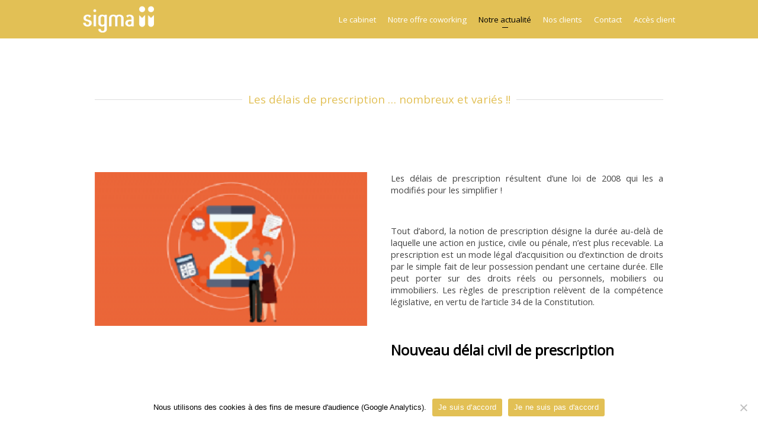

--- FILE ---
content_type: text/html; charset=UTF-8
request_url: https://sigmaconseils.com/delais-de-prescription/
body_size: 10085
content:
<!DOCTYPE html>
<html lang="fr-FR">
  <head>
    <meta charset="UTF-8">
    <meta name="viewport" content="width=device-width, initial-scale=1"/>
    <link rel="profile" href="http://gmpg.org/xfn/11">
    <link rel="preconnect" href="https://fonts.gstatic.com">
    <link href="https://fonts.googleapis.com/css2?family=Open+Sans&display=swap" rel="stylesheet">
    <link rel="stylesheet" href="https://sigmaconseils.com/wp-content/themes/sigmaconseils/style.css?t=1769674963" />
    <link rel="icon" type="image/ico" href="https://sigmaconseils.com/wp-content/themes/sigmaconseils/img/favicon.ico" />
    <meta name='robots' content='index, follow, max-image-preview:large, max-snippet:-1, max-video-preview:-1' />

	<!-- This site is optimized with the Yoast SEO plugin v26.3 - https://yoast.com/wordpress/plugins/seo/ -->
	<title>Les délais de prescription … nombreux et variés !! &#183; Sigma Conseils</title>
	<meta name="description" content="Retrouvez les différents délais de prescription dans le cadre civil, fiscal et social dans cet article pour" />
	<link rel="canonical" href="https://sigmaconseils.com/délais-de-prescription/‎" />
	<meta property="og:locale" content="fr_FR" />
	<meta property="og:type" content="article" />
	<meta property="og:title" content="Les délais de prescription … nombreux et variés !! &#183; Sigma Conseils" />
	<meta property="og:description" content="Retrouvez les différents délais de prescription dans le cadre civil, fiscal et social dans cet article pour" />
	<meta property="og:url" content="https://sigmaconseils.com/délais-de-prescription/‎" />
	<meta property="og:site_name" content="Sigma Conseils" />
	<meta property="article:publisher" content="https://www.facebook.com/sigmaconseils" />
	<meta property="article:published_time" content="2022-03-28T08:45:08+00:00" />
	<meta property="article:modified_time" content="2022-03-28T08:49:35+00:00" />
	<meta property="og:image" content="https://sigmaconseils.com/wp-content/uploads/2022/03/prescription-2.png" />
	<meta property="og:image:width" content="375" />
	<meta property="og:image:height" content="212" />
	<meta property="og:image:type" content="image/png" />
	<meta name="author" content="Stéphane ACHTE" />
	<meta name="twitter:card" content="summary_large_image" />
	<meta name="twitter:label1" content="Écrit par" />
	<meta name="twitter:data1" content="Stéphane ACHTE" />
	<script type="application/ld+json" class="yoast-schema-graph">{"@context":"https://schema.org","@graph":[{"@type":"Article","@id":"https://sigmaconseils.com/d%c3%a9lais-de-prescription/%e2%80%8e#article","isPartOf":{"@id":"https://sigmaconseils.com/delais-de-prescription/"},"author":{"name":"Stéphane ACHTE","@id":"https://sigmaconseils.com/#/schema/person/580fd67f9fdfe6b72b4e8c6da8427987"},"headline":"Les délais de prescription … nombreux et variés !!","datePublished":"2022-03-28T08:45:08+00:00","dateModified":"2022-03-28T08:49:35+00:00","mainEntityOfPage":{"@id":"https://sigmaconseils.com/delais-de-prescription/"},"wordCount":9,"publisher":{"@id":"https://sigmaconseils.com/#organization"},"image":{"@id":"https://sigmaconseils.com/d%c3%a9lais-de-prescription/%e2%80%8e#primaryimage"},"thumbnailUrl":"https://sigmaconseils.com/wp-content/uploads/2022/03/prescription-2.png","articleSection":["Fiscalité","Notre actualité"],"inLanguage":"fr-FR"},{"@type":"WebPage","@id":"https://sigmaconseils.com/delais-de-prescription/","url":"https://sigmaconseils.com/d%c3%a9lais-de-prescription/%e2%80%8e","name":"Les délais de prescription … nombreux et variés !! &#183; Sigma Conseils","isPartOf":{"@id":"https://sigmaconseils.com/#website"},"primaryImageOfPage":{"@id":"https://sigmaconseils.com/d%c3%a9lais-de-prescription/%e2%80%8e#primaryimage"},"image":{"@id":"https://sigmaconseils.com/d%c3%a9lais-de-prescription/%e2%80%8e#primaryimage"},"thumbnailUrl":"https://sigmaconseils.com/wp-content/uploads/2022/03/prescription-2.png","datePublished":"2022-03-28T08:45:08+00:00","dateModified":"2022-03-28T08:49:35+00:00","description":"Retrouvez les différents délais de prescription dans le cadre civil, fiscal et social dans cet article pour","breadcrumb":{"@id":"https://sigmaconseils.com/d%c3%a9lais-de-prescription/%e2%80%8e#breadcrumb"},"inLanguage":"fr-FR","potentialAction":[{"@type":"ReadAction","target":["https://sigmaconseils.com/d%c3%a9lais-de-prescription/%e2%80%8e"]}]},{"@type":"ImageObject","inLanguage":"fr-FR","@id":"https://sigmaconseils.com/d%c3%a9lais-de-prescription/%e2%80%8e#primaryimage","url":"https://sigmaconseils.com/wp-content/uploads/2022/03/prescription-2.png","contentUrl":"https://sigmaconseils.com/wp-content/uploads/2022/03/prescription-2.png","width":375,"height":212,"caption":"prescription"},{"@type":"BreadcrumbList","@id":"https://sigmaconseils.com/d%c3%a9lais-de-prescription/%e2%80%8e#breadcrumb","itemListElement":[{"@type":"ListItem","position":1,"name":"Accueil","item":"https://sigmaconseils.com/"},{"@type":"ListItem","position":2,"name":"Les délais de prescription … nombreux et variés !!"}]},{"@type":"WebSite","@id":"https://sigmaconseils.com/#website","url":"https://sigmaconseils.com/","name":"Sigma Conseils Associés","description":"Cabinet d&#039;expertise comptable à Lille","publisher":{"@id":"https://sigmaconseils.com/#organization"},"potentialAction":[{"@type":"SearchAction","target":{"@type":"EntryPoint","urlTemplate":"https://sigmaconseils.com/?s={search_term_string}"},"query-input":{"@type":"PropertyValueSpecification","valueRequired":true,"valueName":"search_term_string"}}],"inLanguage":"fr-FR"},{"@type":"Organization","@id":"https://sigmaconseils.com/#organization","name":"Sigma Conseils Associés","url":"https://sigmaconseils.com/","logo":{"@type":"ImageObject","inLanguage":"fr-FR","@id":"https://sigmaconseils.com/#/schema/logo/image/","url":"https://sigmaconseils.com/wp-content/uploads/2021/04/Sigma-conseils-miniature.jpg","contentUrl":"https://sigmaconseils.com/wp-content/uploads/2021/04/Sigma-conseils-miniature.jpg","width":308,"height":118,"caption":"Sigma Conseils Associés"},"image":{"@id":"https://sigmaconseils.com/#/schema/logo/image/"},"sameAs":["https://www.facebook.com/sigmaconseils"]},{"@type":"Person","@id":"https://sigmaconseils.com/#/schema/person/580fd67f9fdfe6b72b4e8c6da8427987","name":"Stéphane ACHTE"}]}</script>
	<!-- / Yoast SEO plugin. -->


<link rel="alternate" title="oEmbed (JSON)" type="application/json+oembed" href="https://sigmaconseils.com/wp-json/oembed/1.0/embed?url=https%3A%2F%2Fsigmaconseils.com%2Fdelais-de-prescription%2F" />
<link rel="alternate" title="oEmbed (XML)" type="text/xml+oembed" href="https://sigmaconseils.com/wp-json/oembed/1.0/embed?url=https%3A%2F%2Fsigmaconseils.com%2Fdelais-de-prescription%2F&#038;format=xml" />
<style id='wp-img-auto-sizes-contain-inline-css' type='text/css'>
img:is([sizes=auto i],[sizes^="auto," i]){contain-intrinsic-size:3000px 1500px}
/*# sourceURL=wp-img-auto-sizes-contain-inline-css */
</style>
<style id='wp-block-library-inline-css' type='text/css'>
:root{--wp-block-synced-color:#7a00df;--wp-block-synced-color--rgb:122,0,223;--wp-bound-block-color:var(--wp-block-synced-color);--wp-editor-canvas-background:#ddd;--wp-admin-theme-color:#007cba;--wp-admin-theme-color--rgb:0,124,186;--wp-admin-theme-color-darker-10:#006ba1;--wp-admin-theme-color-darker-10--rgb:0,107,160.5;--wp-admin-theme-color-darker-20:#005a87;--wp-admin-theme-color-darker-20--rgb:0,90,135;--wp-admin-border-width-focus:2px}@media (min-resolution:192dpi){:root{--wp-admin-border-width-focus:1.5px}}.wp-element-button{cursor:pointer}:root .has-very-light-gray-background-color{background-color:#eee}:root .has-very-dark-gray-background-color{background-color:#313131}:root .has-very-light-gray-color{color:#eee}:root .has-very-dark-gray-color{color:#313131}:root .has-vivid-green-cyan-to-vivid-cyan-blue-gradient-background{background:linear-gradient(135deg,#00d084,#0693e3)}:root .has-purple-crush-gradient-background{background:linear-gradient(135deg,#34e2e4,#4721fb 50%,#ab1dfe)}:root .has-hazy-dawn-gradient-background{background:linear-gradient(135deg,#faaca8,#dad0ec)}:root .has-subdued-olive-gradient-background{background:linear-gradient(135deg,#fafae1,#67a671)}:root .has-atomic-cream-gradient-background{background:linear-gradient(135deg,#fdd79a,#004a59)}:root .has-nightshade-gradient-background{background:linear-gradient(135deg,#330968,#31cdcf)}:root .has-midnight-gradient-background{background:linear-gradient(135deg,#020381,#2874fc)}:root{--wp--preset--font-size--normal:16px;--wp--preset--font-size--huge:42px}.has-regular-font-size{font-size:1em}.has-larger-font-size{font-size:2.625em}.has-normal-font-size{font-size:var(--wp--preset--font-size--normal)}.has-huge-font-size{font-size:var(--wp--preset--font-size--huge)}.has-text-align-center{text-align:center}.has-text-align-left{text-align:left}.has-text-align-right{text-align:right}.has-fit-text{white-space:nowrap!important}#end-resizable-editor-section{display:none}.aligncenter{clear:both}.items-justified-left{justify-content:flex-start}.items-justified-center{justify-content:center}.items-justified-right{justify-content:flex-end}.items-justified-space-between{justify-content:space-between}.screen-reader-text{border:0;clip-path:inset(50%);height:1px;margin:-1px;overflow:hidden;padding:0;position:absolute;width:1px;word-wrap:normal!important}.screen-reader-text:focus{background-color:#ddd;clip-path:none;color:#444;display:block;font-size:1em;height:auto;left:5px;line-height:normal;padding:15px 23px 14px;text-decoration:none;top:5px;width:auto;z-index:100000}html :where(.has-border-color){border-style:solid}html :where([style*=border-top-color]){border-top-style:solid}html :where([style*=border-right-color]){border-right-style:solid}html :where([style*=border-bottom-color]){border-bottom-style:solid}html :where([style*=border-left-color]){border-left-style:solid}html :where([style*=border-width]){border-style:solid}html :where([style*=border-top-width]){border-top-style:solid}html :where([style*=border-right-width]){border-right-style:solid}html :where([style*=border-bottom-width]){border-bottom-style:solid}html :where([style*=border-left-width]){border-left-style:solid}html :where(img[class*=wp-image-]){height:auto;max-width:100%}:where(figure){margin:0 0 1em}html :where(.is-position-sticky){--wp-admin--admin-bar--position-offset:var(--wp-admin--admin-bar--height,0px)}@media screen and (max-width:600px){html :where(.is-position-sticky){--wp-admin--admin-bar--position-offset:0px}}

/*# sourceURL=wp-block-library-inline-css */
</style><style id='global-styles-inline-css' type='text/css'>
:root{--wp--preset--aspect-ratio--square: 1;--wp--preset--aspect-ratio--4-3: 4/3;--wp--preset--aspect-ratio--3-4: 3/4;--wp--preset--aspect-ratio--3-2: 3/2;--wp--preset--aspect-ratio--2-3: 2/3;--wp--preset--aspect-ratio--16-9: 16/9;--wp--preset--aspect-ratio--9-16: 9/16;--wp--preset--color--black: #000000;--wp--preset--color--cyan-bluish-gray: #abb8c3;--wp--preset--color--white: #ffffff;--wp--preset--color--pale-pink: #f78da7;--wp--preset--color--vivid-red: #cf2e2e;--wp--preset--color--luminous-vivid-orange: #ff6900;--wp--preset--color--luminous-vivid-amber: #fcb900;--wp--preset--color--light-green-cyan: #7bdcb5;--wp--preset--color--vivid-green-cyan: #00d084;--wp--preset--color--pale-cyan-blue: #8ed1fc;--wp--preset--color--vivid-cyan-blue: #0693e3;--wp--preset--color--vivid-purple: #9b51e0;--wp--preset--gradient--vivid-cyan-blue-to-vivid-purple: linear-gradient(135deg,rgb(6,147,227) 0%,rgb(155,81,224) 100%);--wp--preset--gradient--light-green-cyan-to-vivid-green-cyan: linear-gradient(135deg,rgb(122,220,180) 0%,rgb(0,208,130) 100%);--wp--preset--gradient--luminous-vivid-amber-to-luminous-vivid-orange: linear-gradient(135deg,rgb(252,185,0) 0%,rgb(255,105,0) 100%);--wp--preset--gradient--luminous-vivid-orange-to-vivid-red: linear-gradient(135deg,rgb(255,105,0) 0%,rgb(207,46,46) 100%);--wp--preset--gradient--very-light-gray-to-cyan-bluish-gray: linear-gradient(135deg,rgb(238,238,238) 0%,rgb(169,184,195) 100%);--wp--preset--gradient--cool-to-warm-spectrum: linear-gradient(135deg,rgb(74,234,220) 0%,rgb(151,120,209) 20%,rgb(207,42,186) 40%,rgb(238,44,130) 60%,rgb(251,105,98) 80%,rgb(254,248,76) 100%);--wp--preset--gradient--blush-light-purple: linear-gradient(135deg,rgb(255,206,236) 0%,rgb(152,150,240) 100%);--wp--preset--gradient--blush-bordeaux: linear-gradient(135deg,rgb(254,205,165) 0%,rgb(254,45,45) 50%,rgb(107,0,62) 100%);--wp--preset--gradient--luminous-dusk: linear-gradient(135deg,rgb(255,203,112) 0%,rgb(199,81,192) 50%,rgb(65,88,208) 100%);--wp--preset--gradient--pale-ocean: linear-gradient(135deg,rgb(255,245,203) 0%,rgb(182,227,212) 50%,rgb(51,167,181) 100%);--wp--preset--gradient--electric-grass: linear-gradient(135deg,rgb(202,248,128) 0%,rgb(113,206,126) 100%);--wp--preset--gradient--midnight: linear-gradient(135deg,rgb(2,3,129) 0%,rgb(40,116,252) 100%);--wp--preset--font-size--small: 13px;--wp--preset--font-size--medium: 20px;--wp--preset--font-size--large: 36px;--wp--preset--font-size--x-large: 42px;--wp--preset--spacing--20: 0.44rem;--wp--preset--spacing--30: 0.67rem;--wp--preset--spacing--40: 1rem;--wp--preset--spacing--50: 1.5rem;--wp--preset--spacing--60: 2.25rem;--wp--preset--spacing--70: 3.38rem;--wp--preset--spacing--80: 5.06rem;--wp--preset--shadow--natural: 6px 6px 9px rgba(0, 0, 0, 0.2);--wp--preset--shadow--deep: 12px 12px 50px rgba(0, 0, 0, 0.4);--wp--preset--shadow--sharp: 6px 6px 0px rgba(0, 0, 0, 0.2);--wp--preset--shadow--outlined: 6px 6px 0px -3px rgb(255, 255, 255), 6px 6px rgb(0, 0, 0);--wp--preset--shadow--crisp: 6px 6px 0px rgb(0, 0, 0);}:where(.is-layout-flex){gap: 0.5em;}:where(.is-layout-grid){gap: 0.5em;}body .is-layout-flex{display: flex;}.is-layout-flex{flex-wrap: wrap;align-items: center;}.is-layout-flex > :is(*, div){margin: 0;}body .is-layout-grid{display: grid;}.is-layout-grid > :is(*, div){margin: 0;}:where(.wp-block-columns.is-layout-flex){gap: 2em;}:where(.wp-block-columns.is-layout-grid){gap: 2em;}:where(.wp-block-post-template.is-layout-flex){gap: 1.25em;}:where(.wp-block-post-template.is-layout-grid){gap: 1.25em;}.has-black-color{color: var(--wp--preset--color--black) !important;}.has-cyan-bluish-gray-color{color: var(--wp--preset--color--cyan-bluish-gray) !important;}.has-white-color{color: var(--wp--preset--color--white) !important;}.has-pale-pink-color{color: var(--wp--preset--color--pale-pink) !important;}.has-vivid-red-color{color: var(--wp--preset--color--vivid-red) !important;}.has-luminous-vivid-orange-color{color: var(--wp--preset--color--luminous-vivid-orange) !important;}.has-luminous-vivid-amber-color{color: var(--wp--preset--color--luminous-vivid-amber) !important;}.has-light-green-cyan-color{color: var(--wp--preset--color--light-green-cyan) !important;}.has-vivid-green-cyan-color{color: var(--wp--preset--color--vivid-green-cyan) !important;}.has-pale-cyan-blue-color{color: var(--wp--preset--color--pale-cyan-blue) !important;}.has-vivid-cyan-blue-color{color: var(--wp--preset--color--vivid-cyan-blue) !important;}.has-vivid-purple-color{color: var(--wp--preset--color--vivid-purple) !important;}.has-black-background-color{background-color: var(--wp--preset--color--black) !important;}.has-cyan-bluish-gray-background-color{background-color: var(--wp--preset--color--cyan-bluish-gray) !important;}.has-white-background-color{background-color: var(--wp--preset--color--white) !important;}.has-pale-pink-background-color{background-color: var(--wp--preset--color--pale-pink) !important;}.has-vivid-red-background-color{background-color: var(--wp--preset--color--vivid-red) !important;}.has-luminous-vivid-orange-background-color{background-color: var(--wp--preset--color--luminous-vivid-orange) !important;}.has-luminous-vivid-amber-background-color{background-color: var(--wp--preset--color--luminous-vivid-amber) !important;}.has-light-green-cyan-background-color{background-color: var(--wp--preset--color--light-green-cyan) !important;}.has-vivid-green-cyan-background-color{background-color: var(--wp--preset--color--vivid-green-cyan) !important;}.has-pale-cyan-blue-background-color{background-color: var(--wp--preset--color--pale-cyan-blue) !important;}.has-vivid-cyan-blue-background-color{background-color: var(--wp--preset--color--vivid-cyan-blue) !important;}.has-vivid-purple-background-color{background-color: var(--wp--preset--color--vivid-purple) !important;}.has-black-border-color{border-color: var(--wp--preset--color--black) !important;}.has-cyan-bluish-gray-border-color{border-color: var(--wp--preset--color--cyan-bluish-gray) !important;}.has-white-border-color{border-color: var(--wp--preset--color--white) !important;}.has-pale-pink-border-color{border-color: var(--wp--preset--color--pale-pink) !important;}.has-vivid-red-border-color{border-color: var(--wp--preset--color--vivid-red) !important;}.has-luminous-vivid-orange-border-color{border-color: var(--wp--preset--color--luminous-vivid-orange) !important;}.has-luminous-vivid-amber-border-color{border-color: var(--wp--preset--color--luminous-vivid-amber) !important;}.has-light-green-cyan-border-color{border-color: var(--wp--preset--color--light-green-cyan) !important;}.has-vivid-green-cyan-border-color{border-color: var(--wp--preset--color--vivid-green-cyan) !important;}.has-pale-cyan-blue-border-color{border-color: var(--wp--preset--color--pale-cyan-blue) !important;}.has-vivid-cyan-blue-border-color{border-color: var(--wp--preset--color--vivid-cyan-blue) !important;}.has-vivid-purple-border-color{border-color: var(--wp--preset--color--vivid-purple) !important;}.has-vivid-cyan-blue-to-vivid-purple-gradient-background{background: var(--wp--preset--gradient--vivid-cyan-blue-to-vivid-purple) !important;}.has-light-green-cyan-to-vivid-green-cyan-gradient-background{background: var(--wp--preset--gradient--light-green-cyan-to-vivid-green-cyan) !important;}.has-luminous-vivid-amber-to-luminous-vivid-orange-gradient-background{background: var(--wp--preset--gradient--luminous-vivid-amber-to-luminous-vivid-orange) !important;}.has-luminous-vivid-orange-to-vivid-red-gradient-background{background: var(--wp--preset--gradient--luminous-vivid-orange-to-vivid-red) !important;}.has-very-light-gray-to-cyan-bluish-gray-gradient-background{background: var(--wp--preset--gradient--very-light-gray-to-cyan-bluish-gray) !important;}.has-cool-to-warm-spectrum-gradient-background{background: var(--wp--preset--gradient--cool-to-warm-spectrum) !important;}.has-blush-light-purple-gradient-background{background: var(--wp--preset--gradient--blush-light-purple) !important;}.has-blush-bordeaux-gradient-background{background: var(--wp--preset--gradient--blush-bordeaux) !important;}.has-luminous-dusk-gradient-background{background: var(--wp--preset--gradient--luminous-dusk) !important;}.has-pale-ocean-gradient-background{background: var(--wp--preset--gradient--pale-ocean) !important;}.has-electric-grass-gradient-background{background: var(--wp--preset--gradient--electric-grass) !important;}.has-midnight-gradient-background{background: var(--wp--preset--gradient--midnight) !important;}.has-small-font-size{font-size: var(--wp--preset--font-size--small) !important;}.has-medium-font-size{font-size: var(--wp--preset--font-size--medium) !important;}.has-large-font-size{font-size: var(--wp--preset--font-size--large) !important;}.has-x-large-font-size{font-size: var(--wp--preset--font-size--x-large) !important;}
/*# sourceURL=global-styles-inline-css */
</style>

<style id='classic-theme-styles-inline-css' type='text/css'>
/*! This file is auto-generated */
.wp-block-button__link{color:#fff;background-color:#32373c;border-radius:9999px;box-shadow:none;text-decoration:none;padding:calc(.667em + 2px) calc(1.333em + 2px);font-size:1.125em}.wp-block-file__button{background:#32373c;color:#fff;text-decoration:none}
/*# sourceURL=/wp-includes/css/classic-themes.min.css */
</style>
<link rel='stylesheet' id='contact-form-7-css' href='https://sigmaconseils.com/wp-content/plugins/contact-form-7/includes/css/styles.css?ver=6.1.3' type='text/css' media='all' />
<link rel='stylesheet' id='cookie-notice-front-css' href='https://sigmaconseils.com/wp-content/plugins/cookie-notice/css/front.min.css?ver=2.5.8' type='text/css' media='all' />
<link rel='stylesheet' id='rating_style-css' href='https://sigmaconseils.com/wp-content/plugins/all-in-one-schemaorg-rich-snippets/css/jquery.rating.css?ver=1.0' type='text/css' media='all' />
<link rel='stylesheet' id='bsf_style-css' href='https://sigmaconseils.com/wp-content/plugins/all-in-one-schemaorg-rich-snippets/css/style.css?ver=1.0' type='text/css' media='all' />
<script type="text/javascript" id="cookie-notice-front-js-before">
/* <![CDATA[ */
var cnArgs = {"ajaxUrl":"https:\/\/sigmaconseils.com\/wp-admin\/admin-ajax.php","nonce":"32d49cf153","hideEffect":"fade","position":"bottom","onScroll":false,"onScrollOffset":100,"onClick":false,"cookieName":"cookie_notice_accepted","cookieTime":2592000,"cookieTimeRejected":2592000,"globalCookie":false,"redirection":false,"cache":false,"revokeCookies":false,"revokeCookiesOpt":"automatic"};

//# sourceURL=cookie-notice-front-js-before
/* ]]> */
</script>
<script type="text/javascript" src="https://sigmaconseils.com/wp-content/plugins/cookie-notice/js/front.min.js?ver=2.5.8" id="cookie-notice-front-js"></script>
<link rel="https://api.w.org/" href="https://sigmaconseils.com/wp-json/" /><link rel="alternate" title="JSON" type="application/json" href="https://sigmaconseils.com/wp-json/wp/v2/posts/681" /><link rel="EditURI" type="application/rsd+xml" title="RSD" href="https://sigmaconseils.com/xmlrpc.php?rsd" />
<link rel='shortlink' href='https://sigmaconseils.com/?p=681' />
<script type="text/javascript">var ajaxurl = "https://sigmaconseils.com/wp-admin/admin-ajax.php";</script>    
    <meta name="google-site-verification" content="7tmXpborqbuV7H3UE_qkjhKcKDbCjJB5xhY4YgVaccU" />
  </head>
  <body>
    <header id="header" class="row-full bg-gold">
      <div class="row">
        <a href="https://sigmaconseils.com" id="header-logo"><img src="https://sigmaconseils.com/wp-content/themes/sigmaconseils/img/logo-sigma-small.png" alt="Sigma Conseils" /></a>
        <a href="#" id="hamburger" rel="nofollow">menu</a>
        <nav id="header-nav">
          <li><a href="https://sigmaconseils.com/cabinet-expert-comptable-lille-pennylane/">Le cabinet</a></li>
          <li><a href="http://www.new-workers.fr/" target="_blank">Notre offre coworking</a></li>
          <li class="selected"><a href="https://sigmaconseils.com/actualite/">Notre actualité</a></li>
          <li ><a href="https://sigmaconseils.com/nos-clients/">Nos clients</a></li>
          <li ><a href="https://sigmaconseils.com/contact/">Contact</a></li>
          <li><a href="https://isuitesigma.coaxis.com/isuiteexpert/?CNX=CNX24&CAB=SIGMA" target="_blank">Accès client</a></li> 
        </nav>
        <br class="clear" />
      </div>
      <nav id="mobile-nav" class="row">
        <li><a href="https://sigmaconseils.com/cabinet-expert-comptable-lille-pennylane/">Le cabinet</a></li>
        <li><a href="http://www.new-workers.fr/" target="_blank">Notre offre coworking</a></li>
        <li class="selected"><a href="https://sigmaconseils.com/actualite/">Notre actualité</a></li>
        <li ><a href="https://sigmaconseils.com/nos-clients/">Nos clients</a></li>
        <li ><a href="https://sigmaconseils.com/contact/">Contact</a></li>
        <li><a href="https://isuitesigma.coaxis.com/isuiteexpert/?CNX=CNX24&CAB=SIGMA" target="_blank">Accès client</a></li>
      </nav>
    </header>
    <div id="wrapper" class="padded">
      <div class="row-full padded-m article bg-white">
        <div class="row title">
          <h2>Les délais de prescription … nombreux et variés !!</h2>
        </div>
        <div class="row col-2" data-aos="fade-up">
          <div class="col">
            <p><img fetchpriority="high" decoding="async" class="alignnone size-medium wp-image-684" src="https://sigmaconseils.com/wp-content/uploads/2022/03/prescription-1-300x170.png" alt="prescription" width="300" height="170" srcset="https://sigmaconseils.com/wp-content/uploads/2022/03/prescription-1-300x170.png 300w, https://sigmaconseils.com/wp-content/uploads/2022/03/prescription-1.png 375w" sizes="(max-width: 300px) 100vw, 300px" /></p>
          </div>
          <div class="col">
            <p>Les délais de prescription résultent d’une loi de 2008 qui les a modifiés pour les simplifier !</p>
<p>&nbsp;</p>
<p>Tout d’abord, la notion de prescription désigne la durée au-delà de laquelle une action en justice, civile ou pénale, n&rsquo;est plus recevable. La prescription est un mode légal d&rsquo;acquisition ou d&rsquo;extinction de droits par le simple fait de leur possession pendant une certaine durée. Elle peut porter sur des droits réels ou personnels, mobiliers ou immobiliers. Les règles de prescription relèvent de la compétence législative, en vertu de l&rsquo;article 34 de la Constitution.</p>
<p><strong> </strong></p>
<h2><strong>Nouveau délai civil de prescription</strong></h2>
<p><strong> </strong></p>
<p><strong>En matière civile, <a href="https://www.economie.gouv.fr/dgccrf/Publications/Vie-pratique/Fiches-pratiques/Delais-de-prescription#:~:text=5%20ans%20%3A%20le%20nouveau%20d%C3%A9lai,2224%20nouveau%20du%20Code%20civil).">le délai de prescription a été réduit de 30 à 5 ans</a>,</strong> comme le délai en matière commerciale pour les obligations nées à l’occasion de leurs opérations de commerce entre commerçants ou entre commerçants et non commerçants<b>. </b><strong>La loi donne la possibilité de recourir à des aménagements contractuels de la durée de la prescription, qui ne peut toutefois dépasser 10 ans ni être réduite à moins d’un an.</strong></p>
<p>&nbsp;</p>
<p>Le délai court à compter du jour où le titulaire d’un droit a connu où aurait dû connaître les faits lui permettant d’exercer une action.</p>
<p>La prescription ne peut cependant pas se limiter au droit commun : il faut également tenir compte des délais de prescription particuliers, notamment en matière fiscale et sociale, qui peuvent être plus courts que ceux prévus par le droit commun civil et commercial.</p>
<p><strong> </strong></p>
<h2><strong>Délai de prescription fiscal</strong></h2>
<p><strong> </strong></p>
<p><strong>En fiscal, sur le montant de l’impôt sur le revenu ou de l’impôt sur les sociétés, le droit de reprise s’exerce jusqu’à la <a href="https://www.economie.gouv.fr/cedef/delai-de-reprise-fiscale">fin de la troisième année</a></strong> qui suit celle au titre de laquelle l’imposition est due. Toutefois et c’est cela l’ambiguïté : les livres, registres et documents sur lesquels peut s’exercer le droit de communication d’enquête et de contrôle de l’administration, <strong>doivent être conservés pendant un délai de 6 ans</strong> à partir de la date de la dernière opération mentionnée ou de la date à laquelle le document a été établi.</p>
<p><strong> </strong></p>
<h2><strong>Délai de prescription sociale</strong></h2>
<p><strong> </strong></p>
<p>En matière sociale, plusieurs textes prévoient des délais variables suivant les faits ou versements, par exemple :</p>
<ul>
<li>les rappels de salaire se prescrivent au bout de 3 ans, sur l’exécution du contrat de travail c’est 2 ans,</li>
<li>6 mois pour contester un solde de tout compte, 12 mois s’il y a un contentieux sur la rupture du contrat de travail</li>
<li>un délai important de 5 ans pour tout délit sur des faits de discrimination ou 6 ans pour tout délit d’entrave.</li>
</ul>
<p>En terme de cotisations sociales de sécurité sociale et de chômage ou majorations, <a href="https://entreprendre.service-public.fr/vosdroits/F21209">le délai de prescription est triennal.</a></p>
          </div>
          <br class="clear" />
        </div>
          <br class="clear" />
        </div>
      </div>
<!--
      <div class="row-full padded-m article bg-white">
        <div class="row title">
          <h2>Autres actualités</h2>
        </div>
        <div class="row col-2 articles">
          <article class="col" data-id="">
            <h2>
              <a href="https://sigmaconseils.com/delais-de-prescription/">Les délais de prescription … nombreux et variés !!</a>
            </h2>
            <a href="https://sigmaconseils.com/delais-de-prescription/" class="thumb">
              <img width="375" height="212" src="https://sigmaconseils.com/wp-content/uploads/2022/03/prescription-2.png" class="attachment-post-thumbnail size-post-thumbnail wp-post-image" alt="prescription" decoding="async" srcset="https://sigmaconseils.com/wp-content/uploads/2022/03/prescription-2.png 375w, https://sigmaconseils.com/wp-content/uploads/2022/03/prescription-2-300x170.png 300w" sizes="(max-width: 375px) 100vw, 375px" />            </a>
            <div class="text">
              <br />
            </div>
            <a href="https://sigmaconseils.com/delais-de-prescription/" class="btn">Lire l'article</a>
          </article>
          <br class="clear" />
        </div>
      </div>
-->

      <footer id="footer">
<!--
        <div class="row-full padded-s bg-blue">
          <div class="row col-1">
            <div class="col">
              <a href="https://www.facebook.com/sigmaconseils" target="_blank">Retrouvez-nous sur Facebook &nbsp;<i class="icon facebook-white"></i></a>
            </div>
            <br class="clear" />
          </div>
        </div>
-->
        <div class="row-full padded-m bg-blue">
          <div class="row col-2">
            <div class="col center">
              <h3>Vous êtes intéressés par nos services ? Une question ?<br />N'hésitez pas...</h3>
            </div>
            <div class="col center">
              <a href="https://sigmaconseils.com/contact/">Contactez-nous &nbsp;<i class="icon mail"></i></a>
            </div>
            <br class="clear" />
          </div>
        </div>
        <div class="row-full padded-m bg-gold">
          <div class="row col-3"> 
            <div class="col">
              <h3>Bureau de Wambrechies</h3>
<p>150, avenue de l&rsquo;Espace, bât. A2 &#8211; PA ECOSPACE<br />
59118 Wambrechies<br />
Tél. <span class="JsGRdQ">03 20 07 15 86<br />
</span></p>
            </div>
            <div class="col">
              <h3>Bureau de Hallennes-Lez-Haubourdin</h3>
<p>130 rue des Bourreliers &#8211; PA CONNECT<br />
59320 Hallennes-Lez-Haubourdin<br />
Tél. 03 20 07 15 86</p>
            </div>
            <div class="col">
              <a href="https://www.facebook.com/sigmaconseils" target="_blank">Retrouvez-nous sur <br />Facebook &nbsp;<i class="icon facebook-white"></i></a>
            </div>
            <br class="clear" />
          </div>
        </div>
        <div class="row-full padded-s">
          <div class="row col-1">
            <div class="col">
              <a href="https://sigmaconseils.com/mentions-legales/">Mentions légales</a>
            </div>
            <br class="clear" />
          </div>
        </div>
      </footer>
    </div>
    <script src="https://code.jquery.com/jquery-3.4.1.min.js" integrity="sha256-CSXorXvZcTkaix6Yvo6HppcZGetbYMGWSFlBw8HfCJo=" crossorigin="anonymous"></script>
<script type="speculationrules">
{"prefetch":[{"source":"document","where":{"and":[{"href_matches":"/*"},{"not":{"href_matches":["/wp-*.php","/wp-admin/*","/wp-content/uploads/*","/wp-content/*","/wp-content/plugins/*","/wp-content/themes/sigmaconseils/*","/*\\?(.+)"]}},{"not":{"selector_matches":"a[rel~=\"nofollow\"]"}},{"not":{"selector_matches":".no-prefetch, .no-prefetch a"}}]},"eagerness":"conservative"}]}
</script>
<script type="text/javascript" src="https://sigmaconseils.com/wp-includes/js/dist/hooks.min.js?ver=dd5603f07f9220ed27f1" id="wp-hooks-js"></script>
<script type="text/javascript" src="https://sigmaconseils.com/wp-includes/js/dist/i18n.min.js?ver=c26c3dc7bed366793375" id="wp-i18n-js"></script>
<script type="text/javascript" id="wp-i18n-js-after">
/* <![CDATA[ */
wp.i18n.setLocaleData( { 'text direction\u0004ltr': [ 'ltr' ] } );
//# sourceURL=wp-i18n-js-after
/* ]]> */
</script>
<script type="text/javascript" src="https://sigmaconseils.com/wp-content/plugins/contact-form-7/includes/swv/js/index.js?ver=6.1.3" id="swv-js"></script>
<script type="text/javascript" id="contact-form-7-js-translations">
/* <![CDATA[ */
( function( domain, translations ) {
	var localeData = translations.locale_data[ domain ] || translations.locale_data.messages;
	localeData[""].domain = domain;
	wp.i18n.setLocaleData( localeData, domain );
} )( "contact-form-7", {"translation-revision-date":"2025-02-06 12:02:14+0000","generator":"GlotPress\/4.0.1","domain":"messages","locale_data":{"messages":{"":{"domain":"messages","plural-forms":"nplurals=2; plural=n > 1;","lang":"fr"},"This contact form is placed in the wrong place.":["Ce formulaire de contact est plac\u00e9 dans un mauvais endroit."],"Error:":["Erreur\u00a0:"]}},"comment":{"reference":"includes\/js\/index.js"}} );
//# sourceURL=contact-form-7-js-translations
/* ]]> */
</script>
<script type="text/javascript" id="contact-form-7-js-before">
/* <![CDATA[ */
var wpcf7 = {
    "api": {
        "root": "https:\/\/sigmaconseils.com\/wp-json\/",
        "namespace": "contact-form-7\/v1"
    }
};
//# sourceURL=contact-form-7-js-before
/* ]]> */
</script>
<script type="text/javascript" src="https://sigmaconseils.com/wp-content/plugins/contact-form-7/includes/js/index.js?ver=6.1.3" id="contact-form-7-js"></script>

		<!-- Cookie Notice plugin v2.5.8 by Hu-manity.co https://hu-manity.co/ -->
		<div id="cookie-notice" role="dialog" class="cookie-notice-hidden cookie-revoke-hidden cn-position-bottom" aria-label="Cookie Notice" style="background-color: rgba(221,221,221,1);"><div class="cookie-notice-container" style="color: #fff"><span id="cn-notice-text" class="cn-text-container">Nous utilisons des cookies à des fins de mesure d'audience (Google Analytics).</span><span id="cn-notice-buttons" class="cn-buttons-container"><button id="cn-accept-cookie" data-cookie-set="accept" class="cn-set-cookie cn-button" aria-label="Je suis d&#039;accord" style="background-color: #e2c055">Je suis d&#039;accord</button><button id="cn-refuse-cookie" data-cookie-set="refuse" class="cn-set-cookie cn-button" aria-label="Je ne suis pas d&#039;accord" style="background-color: #e2c055">Je ne suis pas d&#039;accord</button></span><button id="cn-close-notice" data-cookie-set="accept" class="cn-close-icon" aria-label="Je ne suis pas d&#039;accord"></button></div>
			
		</div>
		<!-- / Cookie Notice plugin -->    <script src="https://sigmaconseils.com/wp-content/themes/sigmaconseils/js/plugin.lazysizes.js"></script>
    <script src="https://sigmaconseils.com/wp-content/themes/sigmaconseils/js/plugin.aos.js"></script>
    <script src="https://sigmaconseils.com/wp-content/themes/sigmaconseils/js/plugin.slick.js"></script>
    <script src="https://sigmaconseils.com/wp-content/themes/sigmaconseils/js/app.js"></script>
  </body>
</html> 

--- FILE ---
content_type: text/css
request_url: https://sigmaconseils.com/wp-content/themes/sigmaconseils/style.css?t=1769674963
body_size: 45234
content:
/*
Theme Name: Sigma Conseils
Author: Studio A. Stein
Author URl: http://www.astein.fr
Version: 1.0
*/ 


/* lazyload */
.lazyload,
.lazyloading {
	opacity: 0;
}

.lazyloaded {
  opacity: 1;
  transition: opacity 300ms;
}

body, html {
  padding: 0;
  margin: 0;
}

body {
  font-family: 'Open Sans', sans-serif;
}

.icon {
  display: inline-block;
  vertical-align: middle;
  width: 16px;
  height: 16px;
  background-repeat: no-repeat;
  background-size: cover;
  background-position: center center;
}

.icon.facebook-white {
  background-image: url('img/icon-facebook-w.svg');
}

.icon.linkedin-grey {
  background-image: url('img/icon-linkedin-g.svg');
}

.icon.arrow-left {
  background-image: url('img/icon-arrow-left-black.svg');
}

.icon.arrow-right {
  background-image: url('img/icon-arrow-right-black.svg');
}

.icon.mail {
  background-image: url('img/icon-mail-blue');
}

.bg-gold,
.bg-gold .row.title h1,
.bg-gold .row.title h2,
.bg-gold .row.title h3,
.bg-gold .row.title h4,
.bg-gold .row.title h5,
.bg-gold .subtitle {
  background-color: #e2c055;
}

.bg-blue,
.bg-blue .row.title h1,
.bg-blue .row.title h2,
.bg-blue .row.title h3,
.bg-blue .row.title h4,
.bg-blue .row.title h5,
.bg-blue .subtitle h2 {
  background-color: #75abb5;
}

.bg-white,
.bg-white .row.title h1,
.bg-white .row.title h2,
.bg-white .row.title h3,
.bg-white .row.title h4,
.bg-white .row.title h5,
.bg-white .subtitle {
  background-color: #fff;
}

.bg-white .row.title h1,
.bg-white .row.title h2,
.bg-white .row.title h3,
.bg-white .row.title h4,
.bg-white .row.title h5,
.bg-white .subtitle {
  color: #e2c055;
}

.bg-grey,
.bg-grey .row.title h1,
.bg-grey .row.title h2,
.bg-grey .row.title h3,
.bg-grey .row.title h4,
.bg-grey .row.title h5,
.bg-grey .subtitle {
  background-color: #eee;
}

.bg-gold .row.title::after {
  background: #fff !important;
}

.clear {
  clear: both;
}

.row-full {
  width: 100%;
}

.row-full.padded-s {
  padding: 20px 0;
}

.row-full.padded-m {
  padding: 40px 0;
}

.row {
  margin: 0 auto;
}

@media screen and (max-width: 799px) {
  #page-top,
  #page-top img {
    display: none !important;
  } 
  .row {
    width: 90%;
  }
  #page-top img {
    width: 80%;
    height: auto;
  }
  #page-top #page-top-title h1 {
   font-size: 13pt;
  }
  .row.col-1 .col,
  .row.col-2 .col,
  .row.col-3 .col,
  .row.col-3 .col.double,
  .row.col-4 .col {
    width: calc(100% - 40px);
  }
  .row .col.text .button {
    width: calc(100% - 20px);
  }
  .row .col.text,
  .row .col.img {
    margin-bottom: 20px;
  }
  #testimonials-slideshow {
    width: 80% !important;
  }
  #testimonials-slideshow .row .col.img img {
    width: 50%;
    height: auto;
    margin-top: 40px;
  }
  .slick-arrow.slick-prev {
    left: -20px;
  }
  .slick-arrow.slick-next {
    right: -20px;
  }
  #wrapper {
  	padding-top: 60px; 
  }
  #footer .row-full .row.col-2 .col {
    margin-bottom: 20px;
  }
  #footer .row-full .row.col-2 .col:last-child {
    margin-bottom: 0;
  }
  #footer .row-full .row.col-3 .col {
    margin-top: 10px;
  }
  #footer .row-full .row.col-3 .col:first-child {
    margin-top: 0;
  }
}

@media screen and (min-width: 800px) {
  #page-top img {
    height: 50%;
    width: auto;
  }
  #page-top #page-top-title h1 {
   font-size: 15pt;
  }
  .row.col-1 .col {
    width: calc(100% - 40px);
  }
  .row.col-2 .col {
    width: calc(50% - 40px);
  }
  .row.col-3 .col {
    width: calc(33.33% - 40px);
  }
  .row.col-3 .col.double {
    width: calc(66.66% - 40px);
  }
  .row.col-4 .col {
    width: calc(25% - 40px);
  }
  .row.col-8 .col {
    width: calc(12.5% - 40px);
  }
  .row .col.text .button {
    min-width: calc(50% - 20px);
  }
  #testimonials-slideshow .row {
    display: flex;
    height: 300px;
  }
  #testimonials-slideshow .row .col.img {
    background: url('img/bg-logo-testimonial.png') center center / auto 100% no-repeat;
  }
  #testimonials-slideshow .row .col.img img {
    height: 50%;
    width: auto;
  }
  .slick-arrow.slick-prev {
    left: -40px;
  }
  .slick-arrow.slick-next {
    right: -40px;
  }
  #footer .row-full.bg-blue .row.col-2,
  #footer .row-full.bg-gold .row.col-3 {
    display: flex;
    align-items: center;
  }
}

@media screen and (max-width: 699px) {
  #mobile-nav li {
    display: block;
    margin-bottom: 10px;
  }
}

@media screen and (min-width: 699px) {
  #mobile-nav li {
    display: inline-block;
    margin-right: 10px;
  }
}

@media screen and (max-width: 1199px) {
  #header .row {
    position: relative;
  }
  #hamburger {
    display: block;
    display: block;
    width: 32px;
    height: 32px;
    background: url('img/hamburger.svg') center center / 32px auto no-repeat;
    position: absolute;
    right: 0;
    top: 50%;
    margin-top: -16px;
  }
  #mobile-nav {
    display: none;
    padding-top: 15px;
    margin-top: 17px;
    border-top: 1px solid #fff;
  }
  #mobile-nav li a {
    font-size: 10pt;
    color: #fff;
    text-decoration: none;
  }
}

@media screen and (min-width: 1200px) {
  #hamburger,
  #mobile-nav {
    display: none;
  }
}

@media screen and (min-width: 800px) and (max-width: 999px) {
  .row {
    width: 600px;
  }
}

@media screen and (min-width: 1000px) and (max-width: 1199px) {
  .row {
    width: 800px;
  }
}

@media screen and (min-width: 1200px) and (max-width: 1399px) {
  .row {
    width: 1000px;
  }
}

@media screen and (min-width: 1400px) {
  .row {
    width: 1200px;
  }
}

.row .col {
  float: left;
  padding: 0 20px;
}

.row.title {
  text-align: center;
  position: relative;
  margin-bottom: 30px;
}

.row.title::after {
  display: block;
  content: '';
  height: 1px;
  width: calc(100% - 40px);
  left: 20px;
  background: #ddd;
  position: absolute;
  top: 50%;
  z-index: 9996;
}

.row.title h1,
.row.title h2,
.row.title h3,
.row.title h4,
.row.title h5 {
  display: inline-block;
  position: relative;
  z-index: 9997;
  padding: 0 10px;
  font-weight: lighter;
  font-size: 14pt;
}

.bg-blue .row.title h1,
.bg-blue .row.title h2,
.bg-blue .row.title h3,
.bg-blue .row.title h4,
.bg-blue .row.title h5,
.bg-gold .row.title h1,
.bg-gold .row.title h2,
.bg-gold .row.title h3,
.bg-gold .row.title h4,
.bg-gold .row.title h5,
.bg-blue,
.bg-blue p,
.bg-blue a {
  color: #fff;
}

.subtitle {
  text-align: center;
  position: relative;
  margin-bottom: 15px;
}

.subtitle h2 {
  display: inline-block;
  position: relative;
  z-index: 9997;
  padding: 0 10px;
  font-weight: lighter;
  font-size: 14pt;
}

.subtitle::after {
  display: block;
  content: '';
  height: 1px;
  width: 100%;
  background: #ddd;
  position: absolute;
  top: 50%;
  z-index: 9996;
  opacity: 0.5;
}

.row .col.text p {
  font-size: 11pt;
  line-height: 15pt;
  text-align: justify;
  font-weight: lighter;
}

.bg-white .row .col.text p,
.bg-gold .row .col.text p {
  color: #444;
}

.bg-blue .row .col.text p {
  color: #eee;
}

#wrapper.padded {
  padding-top: 100px;
}

.row .col.text .button {
  text-decoration: none;
  background: #000;
  color: #fff;
  padding: 10px;
  display: block;
  font-size: 10pt;
  margin-top: 30px;
}

.bg-white .row .col.text .button {
  color: #fff;
  background: #75abb5 url('img/icon-arrow-right-white.svg') center right 10px / 16px auto no-repeat;
}

.bg-blue .row .col.text .button {
  color: #000;
  background: #fff url('img/icon-arrow-right-black.svg') center right 10px / 16px auto no-repeat;
}

.row .col.img img {
  width: 100%;
  height: auto;
}

.row.center {
  text-align: center;
}

.row .col img {
  max-width: 100%;
  height: auto;
}

.page-title {
  font-size: 18pt;
  font-weight: lighter;
}

.col.center {
  text-align: center;
}

.cookie-notice-container {
  background: #fff;
}

.cookie-notice-container .cn-text-container {
  color: #000;
}

#cn-accept-cookie,
#cn-refuse-cookie {
  background-color: #eee;
  color: #000;
}

.actuality-nav {
  padding: 0;
  margin: 0;
  text-align: center;
  padding: 20px 0;
  border-bottom: 1px solid #fff;
}

.actuality-nav li {
  list-style: none;
  display: inline-block;
  margin: 0 10px;
}

.actuality-nav li a {
  color: #aaa;
  font-size: 9.5pt;
  text-decoration: none;
}

.actuality-nav li a.selected,
.actuality-nav li a:hover {
  color: #000;
}

#header {
  position: fixed;
  font-size: 0;
  z-index: 9998;
}

#header .row {
  padding: 10px 0;
}

#header #header-logo,
#header #header-nav {
  display: inline-block;
  vertical-align: middle;
}

#header #header-logo {
  width: 120px;
}

#header #header-logo img {
  width: 100%;
  height: auto;
}

#header #header-nav {
  width: calc(100% - 120px);
  text-align: right;
}

#header #header-nav li {
  display: inline-block;
  list-style: none;
  margin-left: 20px;
  font-size: 10pt;
}

#header #header-nav li a {
  color: #fff;
  text-decoration: none;
}

#header #header-nav li a:hover,
#header #header-nav li.selected a {
  color: #000;
  transition: color .3s ease-in-out;
}

#header #header-nav li.selected {
  position: relative;
}

#header #header-nav li.selected::after {
  width: 10px;
  height: 1px;
  background: #000;
  content: '';
  display: block;
  position: absolute;
  left: 50%;
  margin-left: -5px;
  bottom: -5px;
}

#page-top {
  background-color: #ddd;
  background-position: center center;
  background-size: cover;
  height: 500px;
  position: relative;
  z-index: 9997;
  display: flex;
  align-items: center;
  justify-content: center;
}

#page-top #page-top-title {
  position: absolute;
  bottom: 0;
  color: #fff;
}

#page-top #page-top-title h1 {
  background: #75abb5;
  text-align: center;
  padding: 10px 0;
  font-weight: lighter;
}

#testimonials-slideshow .row {
  background: #eee;
  overflow: hidden;
}

#testimonials-slideshow .row:focus {
  outline: none;
}

#testimonials-slideshow .row .col {
  flex: 1;
  justify-content: center;
  align-items: center;
  display: flex;
}

#testimonials-slideshow .row .col.text {
  font-style: italic;
}

#testimonials-slideshow .row .col.text span {
  font-weight: lighter;
  text-align: right;
  width: 100%;
  border-top: 1px solid #fff;
  padding-top: 5px;
  margin-top: 5px;
  display: block;
  color: #444;
  font-size: 12pt;
  display: inline-block;
  vertical-align: middle;
}

#testimonials-slideshow .row .col.text span a {
  text-decoration: none;
}

.testimonial {
  background: #eee;
  margin-top: 60px;
}

.testimonial:nth-child(even) {
  background: #75abb5;
}

.testimonial .col {
  padding-bottom: 10px;
}

.testimonial .col.img {
  background: url('img/bg-logo-testimonial.png') center center / auto 100% no-repeat;
  text-align: center;
  min-height: 300px;
  display: flex;
  align-items: center;
  justify-content: center;
}

.testimonial .col.img img {
  width: 40%;
  height: auto;
}

.testimonial .testimonial-footer {
  border-top: 1px solid #fff;
  position: relative;
}

.testimonial .testimonial-footer .testimonial-footer-left a,
.testimonial .testimonial-footer .testimonial-footer-right a {
  text-decoration: none;
}

.testimonial .testimonial-footer .testimonial-footer-right a {
  border-bottom: 1px solid #ddd;
  color: #000;
}

.testimonial .testimonial-footer::after {
  content: '';
  width: 0px;
  height: 0px;
  border-left: 8px solid transparent;
  border-right: 8px solid transparent;
  border-bottom: 8px solid #fff;
  position: absolute;
  top: -8px;
  left: 0;
}

.testimonial .testimonial-footer .testimonial-footer-left,
.testimonial .testimonial-footer .testimonial-footer-right {
  width: 50%;
  float: left;
  padding-top: 10px;
}

.testimonial .testimonial-footer .testimonial-footer-right {
  text-align: right;
}

.team .col {
  margin-bottom: 30px;
}

.team .col .infos {
  display: block;
  height: 90px;
  overflow: hidden;
}

.team .col .infos h3,
.team .col .infos h4 {
  font-weight: lighter;
  padding: 0;
  margin: 5px 0 0 0;
}

.team .col .infos h3 {
  color: #000;
  font-size: 12pt;
}

.team .col .infos h4 {
  color: #777;
  font-size: 11pt;
}

.articles article {
  margin-bottom: 40px;
  padding-bottom: 40px;
  position: relative;
}

.articles article::after {
  content: '';
  width: calc(100% - 40px);
  height: 1px;
  background: #eee;
  display: block;
  position: absolute;
  bottom: 0;
  left: 20px;
}

.articles article h2,
.articles article h2 a {
  font-weight: lighter;
  font-size: 16pt;
  color: #000;
  text-decoration: none;
}

.articles article a.thumb {
  width: 100%;
  height: 300px;
  overflow: hidden;
  display: block;
}

.articles article .text {
  height: 80px;
  overdlow: hidden;
  margin: 20px 0;
  font-size: 11pt;
  line-height: 15pt;
  text-align: justify;
  font-weight: lighter;
  color: #444;
}

.articles article a.btn {
  background: #eee;
  text-decoration: none;
  color: #000;
  padding: 10px;
  display: inline-block;
  font-size: 10pt;
  float: right;
  transition: .3s ease-in-out;
}

.articles article a.btn:hover {
  background: #75abb5;
  color: #fff;
}

.article .row {
  margin-bottom: 80px;
}

.article .row.col-2 .col h3 {
  font-weight: lighter;
}

.article .row.col-2 .col p {
  color: #444;
  font-size: 11pt;
  line-height: 15pt;
  text-align: justify;
  font-weight: lighter;
}

.article .row.col-2 .col p a {
  color: #75abb5;
  text-decoration: none;
  border-bottom: 1px solid #abdae3;
  padding-bottom: 2px;
}

.article .row.col-2 .col img {
  width: 100%;
  height: auto;
}

.article .row.col-1 .col img {
  width: 100%;
  height: auto;
}

.pagination {
  text-align: center;
  padding: 0 0 30px 0;
}

.pagination .pages {
  display: none;
}

.pagination a,
.pagination .current,
.pagination .nextpostslink {
  padding: 5px 10px;
  border: 1px solid #eee;
  color: #000;
  text-decoration: none;
  margin: 0 10px;
  display: inline-block;
  vertical-align: middle;
}

.pagination .current {
  background: #75abb5;
  color: #fff !important;
  border: 1px solid #75abb5 !important;
}

.pagination .nextpostslink,
.pagination .previouspostslink {
  border: 0 !important;
  margin: 0 !important;
}

#clients-logos {
  text-align: center;
}

#clients-logos li {
  display: inline-block; 
  list-style: none;
}

.wpcf7-text,
.wpcf7-textarea {
  border: 0;
  width: calc(100% - 20px);
  background: #eee;
  padding: 10px;
  font-family: 'Open Sans', sans-serif;
  font-size: 11pt;
  transition: background .3s ease-in-out;
}

.wpcf7-form-control-wrap {
  display: block;
}

.wpcf7-submit {
  border: 0;
  padding: 10px;
  background: #75abb5;
  color: #fff;
  font-size: 11pt;
  width: 100%;
}

.wpcf7-text:focus,
.wpcf7-textarea:focus {
  outline: 0;
  background: #ddd;
}

.wpcf7 form.invalid .wpcf7-response-output, 
.wpcf7 form.unaccepted .wpcf7-response-output {
  border: 0 !important;
  color: #000;
  margin-top: 60px;
  clear: both;
  padding: 0 10px;
}

.wpcf7-not-valid-tip {
  color: #888 !important;
  font-size: 10pt !important;
}

#valeurs .col img {
  height: 80px;
  width: auto;
}

#expertises_list {
  margin: 0;
  padding: 0;
}

#expertises_list li {
  list-style: none;
}

#expertises_list li a {
  color: #999;
  padding: 15px 0;
  border-bottom: 1px solid #eee;
  display: block;
  text-decoration: none;
}

#expertises_list li:first-child a {
  padding: 0 0 15px 0;
}

#expertises_list li.selected a {
  color: #000;
}

#expertises_content div a {
  color: #000;
}

#expertises_content div {
  visibility: visible;
  opacity: 1;
  display: block;
  transition: all .5s ease-in-out;
  top: 0;
  left: 0;
}

#expertises_content div.hidden {
  visibility: hidden;
  opacity: 0;
  display: none;
}

#expertises_content div h1,
#expertises_content div h2,
#expertises_content div h3,
#expertises_content div h4,
#expertises_content div h5 {
  margin: 0 0 15px 0;
}

#footer .row-full.bg-blue a {
  color: #75abb5 !important;
  padding: 15px 30px;
  font-size: 12pt;
  text-decoration: none;
  border: 1px solid #fff;
  background-color: #fff;
  transition: .3s ease-in-out;
}

#footer .row-full.bg-blue a:hover {
  background-color: #75abb5;
  color: #fff !important;
}

#footer .row-full.bg-blue a:hover i {
  background-image: url('img/icon-mail-white.svg');
}

#footer .row-full.bg-gold p,
#footer .row-full.bg-gold a  {
  color: #fff;
}

#footer .row-full.bg-gold .col {
  text-align: center;
}

#footer .row-full.bg-blue h3,
#footer .row-full.bg-gold .col h3 {
  color: #fff;
  font-weight: lighter;
  margin: 0 0 10px 0;
  position: relative;
  padding: 0 0 10px 0;
}

#footer .row-full .row.title h2 {
  padding: 0;
}

#footer .row-full.bg-blue h3::after,
#footer .row-full.bg-gold .col h3::after {
  width: 30px;
  height: 1px;
  background: #fff;
  position: absolute;
  left: 50%;
  bottom: 0;
  margin-left: -15px;
  display: block;
  content: '';
}

#footer .row-full.bg-gold .col a {
  text-decoration: none;
  color: #fff;
}

#footer .row.col-1 .col {
  text-align: center;
}

#footer .row.col-1 a {
  color: #000;
  text-decoration: none;
  font-size: 10pt;
}

#footer .button {
  text-decoration: none;
  padding: 5px;
  display: inline-block;
  background: #fff;
  color: #75abb5 !important;
}

#footer .link {
  text-decoration: none;
  font-size: 10pt;
}

/* mobile */

@media screen and (max-width: 1199px) {
  #header #header-nav {
    display: none;
  }
}

/* Slider */
.slick-slider
{
    position: relative;

    display: block;
    box-sizing: border-box;

    -webkit-user-select: none;
       -moz-user-select: none;
        -ms-user-select: none;
            user-select: none;

    -webkit-touch-callout: none;
    -khtml-user-select: none;
    -ms-touch-action: pan-y;
        touch-action: pan-y;
    -webkit-tap-highlight-color: transparent;
}

.slick-list
{
    position: relative;

    display: block;
    overflow: hidden;

    margin: 0;
    padding: 0;
}
.slick-list:focus
{
    outline: none;
}
.slick-list.dragging
{
    cursor: pointer;
    cursor: hand;
}

.slick-slider .slick-track,
.slick-slider .slick-list
{
    -webkit-transform: translate3d(0, 0, 0);
       -moz-transform: translate3d(0, 0, 0);
        -ms-transform: translate3d(0, 0, 0);
         -o-transform: translate3d(0, 0, 0);
            transform: translate3d(0, 0, 0);
}

.slick-track
{
    position: relative;
    top: 0;
    left: 0;

    display: block;
    margin-left: auto;
    margin-right: auto;
}
.slick-track:before,
.slick-track:after
{
    display: table;

    content: '';
}
.slick-track:after
{
    clear: both;
}
.slick-loading .slick-track
{
    visibility: hidden;
}

.slick-slide
{
    display: none;
    float: left;

    height: 100%;
    min-height: 1px;
}
[dir='rtl'] .slick-slide
{
    float: right;
}
.slick-slide img
{
    display: block;
}
.slick-slide.slick-loading img
{
    display: none;
}
.slick-slide.dragging img
{
    pointer-events: none;
}
.slick-initialized .slick-slide
{
    display: block;
}
.slick-loading .slick-slide
{
    visibility: hidden;
}
.slick-vertical .slick-slide
{
    display: block;

    height: auto;

    border: 1px solid transparent;
}
.slick-arrow.slick-hidden {
    display: none;
}
.slick-arrow {
  position: absolute;
  top: 50%;
  border: 0;
  font-size: 0;
  display: block;
  height: 20px;
  width: 20px;
  z-index: 9997;
}
.slick-arrow.slick-prev {
  background: url('img/icon-arrow-left-black.svg') center center / 100% auto no-repeat;
}
.slick-arrow.slick-next {
  background: url('img/icon-arrow-right-black.svg') center center / 100% auto no-repeat;
}
.slick-arrow:focus {
  outline: none;
}

/* aos */
[data-aos][data-aos][data-aos-duration="50"],body[data-aos-duration="50"] [data-aos]{transition-duration:50ms}[data-aos][data-aos][data-aos-delay="50"],body[data-aos-delay="50"] [data-aos]{transition-delay:0}[data-aos][data-aos][data-aos-delay="50"].aos-animate,body[data-aos-delay="50"] [data-aos].aos-animate{transition-delay:50ms}[data-aos][data-aos][data-aos-duration="100"],body[data-aos-duration="100"] [data-aos]{transition-duration:.1s}[data-aos][data-aos][data-aos-delay="100"],body[data-aos-delay="100"] [data-aos]{transition-delay:0}[data-aos][data-aos][data-aos-delay="100"].aos-animate,body[data-aos-delay="100"] [data-aos].aos-animate{transition-delay:.1s}[data-aos][data-aos][data-aos-duration="150"],body[data-aos-duration="150"] [data-aos]{transition-duration:.15s}[data-aos][data-aos][data-aos-delay="150"],body[data-aos-delay="150"] [data-aos]{transition-delay:0}[data-aos][data-aos][data-aos-delay="150"].aos-animate,body[data-aos-delay="150"] [data-aos].aos-animate{transition-delay:.15s}[data-aos][data-aos][data-aos-duration="200"],body[data-aos-duration="200"] [data-aos]{transition-duration:.2s}[data-aos][data-aos][data-aos-delay="200"],body[data-aos-delay="200"] [data-aos]{transition-delay:0}[data-aos][data-aos][data-aos-delay="200"].aos-animate,body[data-aos-delay="200"] [data-aos].aos-animate{transition-delay:.2s}[data-aos][data-aos][data-aos-duration="250"],body[data-aos-duration="250"] [data-aos]{transition-duration:.25s}[data-aos][data-aos][data-aos-delay="250"],body[data-aos-delay="250"] [data-aos]{transition-delay:0}[data-aos][data-aos][data-aos-delay="250"].aos-animate,body[data-aos-delay="250"] [data-aos].aos-animate{transition-delay:.25s}[data-aos][data-aos][data-aos-duration="300"],body[data-aos-duration="300"] [data-aos]{transition-duration:.3s}[data-aos][data-aos][data-aos-delay="300"],body[data-aos-delay="300"] [data-aos]{transition-delay:0}[data-aos][data-aos][data-aos-delay="300"].aos-animate,body[data-aos-delay="300"] [data-aos].aos-animate{transition-delay:.3s}[data-aos][data-aos][data-aos-duration="350"],body[data-aos-duration="350"] [data-aos]{transition-duration:.35s}[data-aos][data-aos][data-aos-delay="350"],body[data-aos-delay="350"] [data-aos]{transition-delay:0}[data-aos][data-aos][data-aos-delay="350"].aos-animate,body[data-aos-delay="350"] [data-aos].aos-animate{transition-delay:.35s}[data-aos][data-aos][data-aos-duration="400"],body[data-aos-duration="400"] [data-aos]{transition-duration:.4s}[data-aos][data-aos][data-aos-delay="400"],body[data-aos-delay="400"] [data-aos]{transition-delay:0}[data-aos][data-aos][data-aos-delay="400"].aos-animate,body[data-aos-delay="400"] [data-aos].aos-animate{transition-delay:.4s}[data-aos][data-aos][data-aos-duration="450"],body[data-aos-duration="450"] [data-aos]{transition-duration:.45s}[data-aos][data-aos][data-aos-delay="450"],body[data-aos-delay="450"] [data-aos]{transition-delay:0}[data-aos][data-aos][data-aos-delay="450"].aos-animate,body[data-aos-delay="450"] [data-aos].aos-animate{transition-delay:.45s}[data-aos][data-aos][data-aos-duration="500"],body[data-aos-duration="500"] [data-aos]{transition-duration:.5s}[data-aos][data-aos][data-aos-delay="500"],body[data-aos-delay="500"] [data-aos]{transition-delay:0}[data-aos][data-aos][data-aos-delay="500"].aos-animate,body[data-aos-delay="500"] [data-aos].aos-animate{transition-delay:.5s}[data-aos][data-aos][data-aos-duration="550"],body[data-aos-duration="550"] [data-aos]{transition-duration:.55s}[data-aos][data-aos][data-aos-delay="550"],body[data-aos-delay="550"] [data-aos]{transition-delay:0}[data-aos][data-aos][data-aos-delay="550"].aos-animate,body[data-aos-delay="550"] [data-aos].aos-animate{transition-delay:.55s}[data-aos][data-aos][data-aos-duration="600"],body[data-aos-duration="600"] [data-aos]{transition-duration:.6s}[data-aos][data-aos][data-aos-delay="600"],body[data-aos-delay="600"] [data-aos]{transition-delay:0}[data-aos][data-aos][data-aos-delay="600"].aos-animate,body[data-aos-delay="600"] [data-aos].aos-animate{transition-delay:.6s}[data-aos][data-aos][data-aos-duration="650"],body[data-aos-duration="650"] [data-aos]{transition-duration:.65s}[data-aos][data-aos][data-aos-delay="650"],body[data-aos-delay="650"] [data-aos]{transition-delay:0}[data-aos][data-aos][data-aos-delay="650"].aos-animate,body[data-aos-delay="650"] [data-aos].aos-animate{transition-delay:.65s}[data-aos][data-aos][data-aos-duration="700"],body[data-aos-duration="700"] [data-aos]{transition-duration:.7s}[data-aos][data-aos][data-aos-delay="700"],body[data-aos-delay="700"] [data-aos]{transition-delay:0}[data-aos][data-aos][data-aos-delay="700"].aos-animate,body[data-aos-delay="700"] [data-aos].aos-animate{transition-delay:.7s}[data-aos][data-aos][data-aos-duration="750"],body[data-aos-duration="750"] [data-aos]{transition-duration:.75s}[data-aos][data-aos][data-aos-delay="750"],body[data-aos-delay="750"] [data-aos]{transition-delay:0}[data-aos][data-aos][data-aos-delay="750"].aos-animate,body[data-aos-delay="750"] [data-aos].aos-animate{transition-delay:.75s}[data-aos][data-aos][data-aos-duration="800"],body[data-aos-duration="800"] [data-aos]{transition-duration:.8s}[data-aos][data-aos][data-aos-delay="800"],body[data-aos-delay="800"] [data-aos]{transition-delay:0}[data-aos][data-aos][data-aos-delay="800"].aos-animate,body[data-aos-delay="800"] [data-aos].aos-animate{transition-delay:.8s}[data-aos][data-aos][data-aos-duration="850"],body[data-aos-duration="850"] [data-aos]{transition-duration:.85s}[data-aos][data-aos][data-aos-delay="850"],body[data-aos-delay="850"] [data-aos]{transition-delay:0}[data-aos][data-aos][data-aos-delay="850"].aos-animate,body[data-aos-delay="850"] [data-aos].aos-animate{transition-delay:.85s}[data-aos][data-aos][data-aos-duration="900"],body[data-aos-duration="900"] [data-aos]{transition-duration:.9s}[data-aos][data-aos][data-aos-delay="900"],body[data-aos-delay="900"] [data-aos]{transition-delay:0}[data-aos][data-aos][data-aos-delay="900"].aos-animate,body[data-aos-delay="900"] [data-aos].aos-animate{transition-delay:.9s}[data-aos][data-aos][data-aos-duration="950"],body[data-aos-duration="950"] [data-aos]{transition-duration:.95s}[data-aos][data-aos][data-aos-delay="950"],body[data-aos-delay="950"] [data-aos]{transition-delay:0}[data-aos][data-aos][data-aos-delay="950"].aos-animate,body[data-aos-delay="950"] [data-aos].aos-animate{transition-delay:.95s}[data-aos][data-aos][data-aos-duration="1000"],body[data-aos-duration="1000"] [data-aos]{transition-duration:1s}[data-aos][data-aos][data-aos-delay="1000"],body[data-aos-delay="1000"] [data-aos]{transition-delay:0}[data-aos][data-aos][data-aos-delay="1000"].aos-animate,body[data-aos-delay="1000"] [data-aos].aos-animate{transition-delay:1s}[data-aos][data-aos][data-aos-duration="1050"],body[data-aos-duration="1050"] [data-aos]{transition-duration:1.05s}[data-aos][data-aos][data-aos-delay="1050"],body[data-aos-delay="1050"] [data-aos]{transition-delay:0}[data-aos][data-aos][data-aos-delay="1050"].aos-animate,body[data-aos-delay="1050"] [data-aos].aos-animate{transition-delay:1.05s}[data-aos][data-aos][data-aos-duration="1100"],body[data-aos-duration="1100"] [data-aos]{transition-duration:1.1s}[data-aos][data-aos][data-aos-delay="1100"],body[data-aos-delay="1100"] [data-aos]{transition-delay:0}[data-aos][data-aos][data-aos-delay="1100"].aos-animate,body[data-aos-delay="1100"] [data-aos].aos-animate{transition-delay:1.1s}[data-aos][data-aos][data-aos-duration="1150"],body[data-aos-duration="1150"] [data-aos]{transition-duration:1.15s}[data-aos][data-aos][data-aos-delay="1150"],body[data-aos-delay="1150"] [data-aos]{transition-delay:0}[data-aos][data-aos][data-aos-delay="1150"].aos-animate,body[data-aos-delay="1150"] [data-aos].aos-animate{transition-delay:1.15s}[data-aos][data-aos][data-aos-duration="1200"],body[data-aos-duration="1200"] [data-aos]{transition-duration:1.2s}[data-aos][data-aos][data-aos-delay="1200"],body[data-aos-delay="1200"] [data-aos]{transition-delay:0}[data-aos][data-aos][data-aos-delay="1200"].aos-animate,body[data-aos-delay="1200"] [data-aos].aos-animate{transition-delay:1.2s}[data-aos][data-aos][data-aos-duration="1250"],body[data-aos-duration="1250"] [data-aos]{transition-duration:1.25s}[data-aos][data-aos][data-aos-delay="1250"],body[data-aos-delay="1250"] [data-aos]{transition-delay:0}[data-aos][data-aos][data-aos-delay="1250"].aos-animate,body[data-aos-delay="1250"] [data-aos].aos-animate{transition-delay:1.25s}[data-aos][data-aos][data-aos-duration="1300"],body[data-aos-duration="1300"] [data-aos]{transition-duration:1.3s}[data-aos][data-aos][data-aos-delay="1300"],body[data-aos-delay="1300"] [data-aos]{transition-delay:0}[data-aos][data-aos][data-aos-delay="1300"].aos-animate,body[data-aos-delay="1300"] [data-aos].aos-animate{transition-delay:1.3s}[data-aos][data-aos][data-aos-duration="1350"],body[data-aos-duration="1350"] [data-aos]{transition-duration:1.35s}[data-aos][data-aos][data-aos-delay="1350"],body[data-aos-delay="1350"] [data-aos]{transition-delay:0}[data-aos][data-aos][data-aos-delay="1350"].aos-animate,body[data-aos-delay="1350"] [data-aos].aos-animate{transition-delay:1.35s}[data-aos][data-aos][data-aos-duration="1400"],body[data-aos-duration="1400"] [data-aos]{transition-duration:1.4s}[data-aos][data-aos][data-aos-delay="1400"],body[data-aos-delay="1400"] [data-aos]{transition-delay:0}[data-aos][data-aos][data-aos-delay="1400"].aos-animate,body[data-aos-delay="1400"] [data-aos].aos-animate{transition-delay:1.4s}[data-aos][data-aos][data-aos-duration="1450"],body[data-aos-duration="1450"] [data-aos]{transition-duration:1.45s}[data-aos][data-aos][data-aos-delay="1450"],body[data-aos-delay="1450"] [data-aos]{transition-delay:0}[data-aos][data-aos][data-aos-delay="1450"].aos-animate,body[data-aos-delay="1450"] [data-aos].aos-animate{transition-delay:1.45s}[data-aos][data-aos][data-aos-duration="1500"],body[data-aos-duration="1500"] [data-aos]{transition-duration:1.5s}[data-aos][data-aos][data-aos-delay="1500"],body[data-aos-delay="1500"] [data-aos]{transition-delay:0}[data-aos][data-aos][data-aos-delay="1500"].aos-animate,body[data-aos-delay="1500"] [data-aos].aos-animate{transition-delay:1.5s}[data-aos][data-aos][data-aos-duration="1550"],body[data-aos-duration="1550"] [data-aos]{transition-duration:1.55s}[data-aos][data-aos][data-aos-delay="1550"],body[data-aos-delay="1550"] [data-aos]{transition-delay:0}[data-aos][data-aos][data-aos-delay="1550"].aos-animate,body[data-aos-delay="1550"] [data-aos].aos-animate{transition-delay:1.55s}[data-aos][data-aos][data-aos-duration="1600"],body[data-aos-duration="1600"] [data-aos]{transition-duration:1.6s}[data-aos][data-aos][data-aos-delay="1600"],body[data-aos-delay="1600"] [data-aos]{transition-delay:0}[data-aos][data-aos][data-aos-delay="1600"].aos-animate,body[data-aos-delay="1600"] [data-aos].aos-animate{transition-delay:1.6s}[data-aos][data-aos][data-aos-duration="1650"],body[data-aos-duration="1650"] [data-aos]{transition-duration:1.65s}[data-aos][data-aos][data-aos-delay="1650"],body[data-aos-delay="1650"] [data-aos]{transition-delay:0}[data-aos][data-aos][data-aos-delay="1650"].aos-animate,body[data-aos-delay="1650"] [data-aos].aos-animate{transition-delay:1.65s}[data-aos][data-aos][data-aos-duration="1700"],body[data-aos-duration="1700"] [data-aos]{transition-duration:1.7s}[data-aos][data-aos][data-aos-delay="1700"],body[data-aos-delay="1700"] [data-aos]{transition-delay:0}[data-aos][data-aos][data-aos-delay="1700"].aos-animate,body[data-aos-delay="1700"] [data-aos].aos-animate{transition-delay:1.7s}[data-aos][data-aos][data-aos-duration="1750"],body[data-aos-duration="1750"] [data-aos]{transition-duration:1.75s}[data-aos][data-aos][data-aos-delay="1750"],body[data-aos-delay="1750"] [data-aos]{transition-delay:0}[data-aos][data-aos][data-aos-delay="1750"].aos-animate,body[data-aos-delay="1750"] [data-aos].aos-animate{transition-delay:1.75s}[data-aos][data-aos][data-aos-duration="1800"],body[data-aos-duration="1800"] [data-aos]{transition-duration:1.8s}[data-aos][data-aos][data-aos-delay="1800"],body[data-aos-delay="1800"] [data-aos]{transition-delay:0}[data-aos][data-aos][data-aos-delay="1800"].aos-animate,body[data-aos-delay="1800"] [data-aos].aos-animate{transition-delay:1.8s}[data-aos][data-aos][data-aos-duration="1850"],body[data-aos-duration="1850"] [data-aos]{transition-duration:1.85s}[data-aos][data-aos][data-aos-delay="1850"],body[data-aos-delay="1850"] [data-aos]{transition-delay:0}[data-aos][data-aos][data-aos-delay="1850"].aos-animate,body[data-aos-delay="1850"] [data-aos].aos-animate{transition-delay:1.85s}[data-aos][data-aos][data-aos-duration="1900"],body[data-aos-duration="1900"] [data-aos]{transition-duration:1.9s}[data-aos][data-aos][data-aos-delay="1900"],body[data-aos-delay="1900"] [data-aos]{transition-delay:0}[data-aos][data-aos][data-aos-delay="1900"].aos-animate,body[data-aos-delay="1900"] [data-aos].aos-animate{transition-delay:1.9s}[data-aos][data-aos][data-aos-duration="1950"],body[data-aos-duration="1950"] [data-aos]{transition-duration:1.95s}[data-aos][data-aos][data-aos-delay="1950"],body[data-aos-delay="1950"] [data-aos]{transition-delay:0}[data-aos][data-aos][data-aos-delay="1950"].aos-animate,body[data-aos-delay="1950"] [data-aos].aos-animate{transition-delay:1.95s}[data-aos][data-aos][data-aos-duration="2000"],body[data-aos-duration="2000"] [data-aos]{transition-duration:2s}[data-aos][data-aos][data-aos-delay="2000"],body[data-aos-delay="2000"] [data-aos]{transition-delay:0}[data-aos][data-aos][data-aos-delay="2000"].aos-animate,body[data-aos-delay="2000"] [data-aos].aos-animate{transition-delay:2s}[data-aos][data-aos][data-aos-duration="2050"],body[data-aos-duration="2050"] [data-aos]{transition-duration:2.05s}[data-aos][data-aos][data-aos-delay="2050"],body[data-aos-delay="2050"] [data-aos]{transition-delay:0}[data-aos][data-aos][data-aos-delay="2050"].aos-animate,body[data-aos-delay="2050"] [data-aos].aos-animate{transition-delay:2.05s}[data-aos][data-aos][data-aos-duration="2100"],body[data-aos-duration="2100"] [data-aos]{transition-duration:2.1s}[data-aos][data-aos][data-aos-delay="2100"],body[data-aos-delay="2100"] [data-aos]{transition-delay:0}[data-aos][data-aos][data-aos-delay="2100"].aos-animate,body[data-aos-delay="2100"] [data-aos].aos-animate{transition-delay:2.1s}[data-aos][data-aos][data-aos-duration="2150"],body[data-aos-duration="2150"] [data-aos]{transition-duration:2.15s}[data-aos][data-aos][data-aos-delay="2150"],body[data-aos-delay="2150"] [data-aos]{transition-delay:0}[data-aos][data-aos][data-aos-delay="2150"].aos-animate,body[data-aos-delay="2150"] [data-aos].aos-animate{transition-delay:2.15s}[data-aos][data-aos][data-aos-duration="2200"],body[data-aos-duration="2200"] [data-aos]{transition-duration:2.2s}[data-aos][data-aos][data-aos-delay="2200"],body[data-aos-delay="2200"] [data-aos]{transition-delay:0}[data-aos][data-aos][data-aos-delay="2200"].aos-animate,body[data-aos-delay="2200"] [data-aos].aos-animate{transition-delay:2.2s}[data-aos][data-aos][data-aos-duration="2250"],body[data-aos-duration="2250"] [data-aos]{transition-duration:2.25s}[data-aos][data-aos][data-aos-delay="2250"],body[data-aos-delay="2250"] [data-aos]{transition-delay:0}[data-aos][data-aos][data-aos-delay="2250"].aos-animate,body[data-aos-delay="2250"] [data-aos].aos-animate{transition-delay:2.25s}[data-aos][data-aos][data-aos-duration="2300"],body[data-aos-duration="2300"] [data-aos]{transition-duration:2.3s}[data-aos][data-aos][data-aos-delay="2300"],body[data-aos-delay="2300"] [data-aos]{transition-delay:0}[data-aos][data-aos][data-aos-delay="2300"].aos-animate,body[data-aos-delay="2300"] [data-aos].aos-animate{transition-delay:2.3s}[data-aos][data-aos][data-aos-duration="2350"],body[data-aos-duration="2350"] [data-aos]{transition-duration:2.35s}[data-aos][data-aos][data-aos-delay="2350"],body[data-aos-delay="2350"] [data-aos]{transition-delay:0}[data-aos][data-aos][data-aos-delay="2350"].aos-animate,body[data-aos-delay="2350"] [data-aos].aos-animate{transition-delay:2.35s}[data-aos][data-aos][data-aos-duration="2400"],body[data-aos-duration="2400"] [data-aos]{transition-duration:2.4s}[data-aos][data-aos][data-aos-delay="2400"],body[data-aos-delay="2400"] [data-aos]{transition-delay:0}[data-aos][data-aos][data-aos-delay="2400"].aos-animate,body[data-aos-delay="2400"] [data-aos].aos-animate{transition-delay:2.4s}[data-aos][data-aos][data-aos-duration="2450"],body[data-aos-duration="2450"] [data-aos]{transition-duration:2.45s}[data-aos][data-aos][data-aos-delay="2450"],body[data-aos-delay="2450"] [data-aos]{transition-delay:0}[data-aos][data-aos][data-aos-delay="2450"].aos-animate,body[data-aos-delay="2450"] [data-aos].aos-animate{transition-delay:2.45s}[data-aos][data-aos][data-aos-duration="2500"],body[data-aos-duration="2500"] [data-aos]{transition-duration:2.5s}[data-aos][data-aos][data-aos-delay="2500"],body[data-aos-delay="2500"] [data-aos]{transition-delay:0}[data-aos][data-aos][data-aos-delay="2500"].aos-animate,body[data-aos-delay="2500"] [data-aos].aos-animate{transition-delay:2.5s}[data-aos][data-aos][data-aos-duration="2550"],body[data-aos-duration="2550"] [data-aos]{transition-duration:2.55s}[data-aos][data-aos][data-aos-delay="2550"],body[data-aos-delay="2550"] [data-aos]{transition-delay:0}[data-aos][data-aos][data-aos-delay="2550"].aos-animate,body[data-aos-delay="2550"] [data-aos].aos-animate{transition-delay:2.55s}[data-aos][data-aos][data-aos-duration="2600"],body[data-aos-duration="2600"] [data-aos]{transition-duration:2.6s}[data-aos][data-aos][data-aos-delay="2600"],body[data-aos-delay="2600"] [data-aos]{transition-delay:0}[data-aos][data-aos][data-aos-delay="2600"].aos-animate,body[data-aos-delay="2600"] [data-aos].aos-animate{transition-delay:2.6s}[data-aos][data-aos][data-aos-duration="2650"],body[data-aos-duration="2650"] [data-aos]{transition-duration:2.65s}[data-aos][data-aos][data-aos-delay="2650"],body[data-aos-delay="2650"] [data-aos]{transition-delay:0}[data-aos][data-aos][data-aos-delay="2650"].aos-animate,body[data-aos-delay="2650"] [data-aos].aos-animate{transition-delay:2.65s}[data-aos][data-aos][data-aos-duration="2700"],body[data-aos-duration="2700"] [data-aos]{transition-duration:2.7s}[data-aos][data-aos][data-aos-delay="2700"],body[data-aos-delay="2700"] [data-aos]{transition-delay:0}[data-aos][data-aos][data-aos-delay="2700"].aos-animate,body[data-aos-delay="2700"] [data-aos].aos-animate{transition-delay:2.7s}[data-aos][data-aos][data-aos-duration="2750"],body[data-aos-duration="2750"] [data-aos]{transition-duration:2.75s}[data-aos][data-aos][data-aos-delay="2750"],body[data-aos-delay="2750"] [data-aos]{transition-delay:0}[data-aos][data-aos][data-aos-delay="2750"].aos-animate,body[data-aos-delay="2750"] [data-aos].aos-animate{transition-delay:2.75s}[data-aos][data-aos][data-aos-duration="2800"],body[data-aos-duration="2800"] [data-aos]{transition-duration:2.8s}[data-aos][data-aos][data-aos-delay="2800"],body[data-aos-delay="2800"] [data-aos]{transition-delay:0}[data-aos][data-aos][data-aos-delay="2800"].aos-animate,body[data-aos-delay="2800"] [data-aos].aos-animate{transition-delay:2.8s}[data-aos][data-aos][data-aos-duration="2850"],body[data-aos-duration="2850"] [data-aos]{transition-duration:2.85s}[data-aos][data-aos][data-aos-delay="2850"],body[data-aos-delay="2850"] [data-aos]{transition-delay:0}[data-aos][data-aos][data-aos-delay="2850"].aos-animate,body[data-aos-delay="2850"] [data-aos].aos-animate{transition-delay:2.85s}[data-aos][data-aos][data-aos-duration="2900"],body[data-aos-duration="2900"] [data-aos]{transition-duration:2.9s}[data-aos][data-aos][data-aos-delay="2900"],body[data-aos-delay="2900"] [data-aos]{transition-delay:0}[data-aos][data-aos][data-aos-delay="2900"].aos-animate,body[data-aos-delay="2900"] [data-aos].aos-animate{transition-delay:2.9s}[data-aos][data-aos][data-aos-duration="2950"],body[data-aos-duration="2950"] [data-aos]{transition-duration:2.95s}[data-aos][data-aos][data-aos-delay="2950"],body[data-aos-delay="2950"] [data-aos]{transition-delay:0}[data-aos][data-aos][data-aos-delay="2950"].aos-animate,body[data-aos-delay="2950"] [data-aos].aos-animate{transition-delay:2.95s}[data-aos][data-aos][data-aos-duration="3000"],body[data-aos-duration="3000"] [data-aos]{transition-duration:3s}[data-aos][data-aos][data-aos-delay="3000"],body[data-aos-delay="3000"] [data-aos]{transition-delay:0}[data-aos][data-aos][data-aos-delay="3000"].aos-animate,body[data-aos-delay="3000"] [data-aos].aos-animate{transition-delay:3s}[data-aos][data-aos][data-aos-easing=linear],body[data-aos-easing=linear] [data-aos]{transition-timing-function:cubic-bezier(.25,.25,.75,.75)}[data-aos][data-aos][data-aos-easing=ease],body[data-aos-easing=ease] [data-aos]{transition-timing-function:ease}[data-aos][data-aos][data-aos-easing=ease-in],body[data-aos-easing=ease-in] [data-aos]{transition-timing-function:ease-in}[data-aos][data-aos][data-aos-easing=ease-out],body[data-aos-easing=ease-out] [data-aos]{transition-timing-function:ease-out}[data-aos][data-aos][data-aos-easing=ease-in-out],body[data-aos-easing=ease-in-out] [data-aos]{transition-timing-function:ease-in-out}[data-aos][data-aos][data-aos-easing=ease-in-back],body[data-aos-easing=ease-in-back] [data-aos]{transition-timing-function:cubic-bezier(.6,-.28,.735,.045)}[data-aos][data-aos][data-aos-easing=ease-out-back],body[data-aos-easing=ease-out-back] [data-aos]{transition-timing-function:cubic-bezier(.175,.885,.32,1.275)}[data-aos][data-aos][data-aos-easing=ease-in-out-back],body[data-aos-easing=ease-in-out-back] [data-aos]{transition-timing-function:cubic-bezier(.68,-.55,.265,1.55)}[data-aos][data-aos][data-aos-easing=ease-in-sine],body[data-aos-easing=ease-in-sine] [data-aos]{transition-timing-function:cubic-bezier(.47,0,.745,.715)}[data-aos][data-aos][data-aos-easing=ease-out-sine],body[data-aos-easing=ease-out-sine] [data-aos]{transition-timing-function:cubic-bezier(.39,.575,.565,1)}[data-aos][data-aos][data-aos-easing=ease-in-out-sine],body[data-aos-easing=ease-in-out-sine] [data-aos]{transition-timing-function:cubic-bezier(.445,.05,.55,.95)}[data-aos][data-aos][data-aos-easing=ease-in-quad],body[data-aos-easing=ease-in-quad] [data-aos]{transition-timing-function:cubic-bezier(.55,.085,.68,.53)}[data-aos][data-aos][data-aos-easing=ease-out-quad],body[data-aos-easing=ease-out-quad] [data-aos]{transition-timing-function:cubic-bezier(.25,.46,.45,.94)}[data-aos][data-aos][data-aos-easing=ease-in-out-quad],body[data-aos-easing=ease-in-out-quad] [data-aos]{transition-timing-function:cubic-bezier(.455,.03,.515,.955)}[data-aos][data-aos][data-aos-easing=ease-in-cubic],body[data-aos-easing=ease-in-cubic] [data-aos]{transition-timing-function:cubic-bezier(.55,.085,.68,.53)}[data-aos][data-aos][data-aos-easing=ease-out-cubic],body[data-aos-easing=ease-out-cubic] [data-aos]{transition-timing-function:cubic-bezier(.25,.46,.45,.94)}[data-aos][data-aos][data-aos-easing=ease-in-out-cubic],body[data-aos-easing=ease-in-out-cubic] [data-aos]{transition-timing-function:cubic-bezier(.455,.03,.515,.955)}[data-aos][data-aos][data-aos-easing=ease-in-quart],body[data-aos-easing=ease-in-quart] [data-aos]{transition-timing-function:cubic-bezier(.55,.085,.68,.53)}[data-aos][data-aos][data-aos-easing=ease-out-quart],body[data-aos-easing=ease-out-quart] [data-aos]{transition-timing-function:cubic-bezier(.25,.46,.45,.94)}[data-aos][data-aos][data-aos-easing=ease-in-out-quart],body[data-aos-easing=ease-in-out-quart] [data-aos]{transition-timing-function:cubic-bezier(.455,.03,.515,.955)}[data-aos^=fade][data-aos^=fade]{opacity:0;transition-property:opacity,transform}[data-aos^=fade][data-aos^=fade].aos-animate{opacity:1;transform:translateZ(0)}[data-aos=fade-up]{transform:translate3d(0,100px,0)}[data-aos=fade-down]{transform:translate3d(0,-100px,0)}[data-aos=fade-right]{transform:translate3d(-100px,0,0)}[data-aos=fade-left]{transform:translate3d(100px,0,0)}[data-aos=fade-up-right]{transform:translate3d(-100px,100px,0)}[data-aos=fade-up-left]{transform:translate3d(100px,100px,0)}[data-aos=fade-down-right]{transform:translate3d(-100px,-100px,0)}[data-aos=fade-down-left]{transform:translate3d(100px,-100px,0)}[data-aos^=zoom][data-aos^=zoom]{opacity:0;transition-property:opacity,transform}[data-aos^=zoom][data-aos^=zoom].aos-animate{opacity:1;transform:translateZ(0) scale(1)}[data-aos=zoom-in]{transform:scale(.6)}[data-aos=zoom-in-up]{transform:translate3d(0,100px,0) scale(.6)}[data-aos=zoom-in-down]{transform:translate3d(0,-100px,0) scale(.6)}[data-aos=zoom-in-right]{transform:translate3d(-100px,0,0) scale(.6)}[data-aos=zoom-in-left]{transform:translate3d(100px,0,0) scale(.6)}[data-aos=zoom-out]{transform:scale(1.2)}[data-aos=zoom-out-up]{transform:translate3d(0,100px,0) scale(1.2)}[data-aos=zoom-out-down]{transform:translate3d(0,-100px,0) scale(1.2)}[data-aos=zoom-out-right]{transform:translate3d(-100px,0,0) scale(1.2)}[data-aos=zoom-out-left]{transform:translate3d(100px,0,0) scale(1.2)}[data-aos^=slide][data-aos^=slide]{transition-property:transform}[data-aos^=slide][data-aos^=slide].aos-animate{transform:translateZ(0)}[data-aos=slide-up]{transform:translate3d(0,100%,0)}[data-aos=slide-down]{transform:translate3d(0,-100%,0)}[data-aos=slide-right]{transform:translate3d(-100%,0,0)}[data-aos=slide-left]{transform:translate3d(100%,0,0)}[data-aos^=flip][data-aos^=flip]{backface-visibility:hidden;transition-property:transform}[data-aos=flip-left]{transform:perspective(2500px) rotateY(-100deg)}[data-aos=flip-left].aos-animate{transform:perspective(2500px) rotateY(0)}[data-aos=flip-right]{transform:perspective(2500px) rotateY(100deg)}[data-aos=flip-right].aos-animate{transform:perspective(2500px) rotateY(0)}[data-aos=flip-up]{transform:perspective(2500px) rotateX(-100deg)}[data-aos=flip-up].aos-animate{transform:perspective(2500px) rotateX(0)}[data-aos=flip-down]{transform:perspective(2500px) rotateX(100deg)}[data-aos=flip-down].aos-animate{transform:perspective(2500px) rotateX(0)}

--- FILE ---
content_type: text/javascript
request_url: https://sigmaconseils.com/wp-content/themes/sigmaconseils/js/app.js
body_size: 1287
content:
$(document).ready(function() {
	
  AOS.init({
    duration: 1000
  });
  
  $('#testimonials-slideshow').slick();
  
  $('#hamburger').click(function() {
  	$('#mobile-nav').slideToggle();
    return false;
  });
  
  $('.antispam').each(function() {
    var email = 'mailto:'+$(this).data('link').replace('-at-','@');
    $(this).attr('href', email).data('link', '');
  });
  
  $('#expertises_list').find('a').click(function() {
    var ide = $(this).parent('li').attr('id').replace('expertises_list_','');
    $('#expertises_list').find('li').removeClass('selected');
    $('#expertises_list_'+ide).addClass('selected');
  	$('.expertise:not(.hidden)').addClass('hidden');
  	$('#expertises_content_'+ide).removeClass('hidden');
  	return false;
  });
  
  $('.actuality-nav').find('a').click(function() {
  	var id = $(this).data('section');
    var offset = $('#header').outerHeight();
    var target = $('#'+id).offset().top - offset;
    $('html, body').animate({scrollTop:target}, 500);
    event.preventDefault();
  });
  
  $(window).scroll(function (event) {
    var y_pos = $(this).scrollTop();

    $('.section').each(function() {
      if (y_pos > $(this).offset().top-$('#header').height()-5) {
      	var section = $(this).attr('id');
      	console.log(section);
      	$('.actuality-nav').find('a').removeClass('selected');
	    $('.actuality-nav').find('a[data-section=\''+section+'\']').addClass('selected');
	  }
	});
  });
	
});

--- FILE ---
content_type: image/svg+xml
request_url: https://sigmaconseils.com/wp-content/themes/sigmaconseils/img/icon-mail-blue
body_size: 872
content:
<?xml version="1.0" encoding="utf-8"?>
<!-- Generator: Adobe Illustrator 24.3.0, SVG Export Plug-In . SVG Version: 6.00 Build 0)  -->
<svg version="1.1" id="Capa_1" xmlns="http://www.w3.org/2000/svg" xmlns:xlink="http://www.w3.org/1999/xlink" x="0px" y="0px"
	 width="512px" height="512px" viewBox="0 0 512 512" style="enable-background:new 0 0 512 512;" xml:space="preserve">
<style type="text/css">
	.st0{fill:#75ABB5;}
</style>
<g>
	<g>
		<path class="st0" d="M507.5,101.7L352.2,256l155.3,154.3c2.8-5.9,4.5-12.4,4.5-19.3V121C512,114.1,510.3,107.6,507.5,101.7z"/>
	</g>
</g>
<g>
	<g>
		<path class="st0" d="M467,76H45c-6.9,0-13.4,1.7-19.3,4.5L224.2,278c17.5,17.5,46.1,17.5,63.6,0L486.3,80.5
			C480.4,77.7,473.9,76,467,76z"/>
	</g>
</g>
<g>
	<g>
		<path class="st0" d="M4.5,101.7C1.7,107.6,0,114.1,0,121v270c0,6.9,1.7,13.4,4.5,19.3L159.8,256L4.5,101.7z"/>
	</g>
</g>
<g>
	<g>
		<path class="st0" d="M331,277.2l-22,22c-29.2,29.2-76.8,29.2-106.1,0l-22-22L25.7,431.5c5.9,2.8,12.4,4.5,19.3,4.5h422
			c6.9,0,13.4-1.7,19.3-4.5L331,277.2z"/>
	</g>
</g>
</svg>
